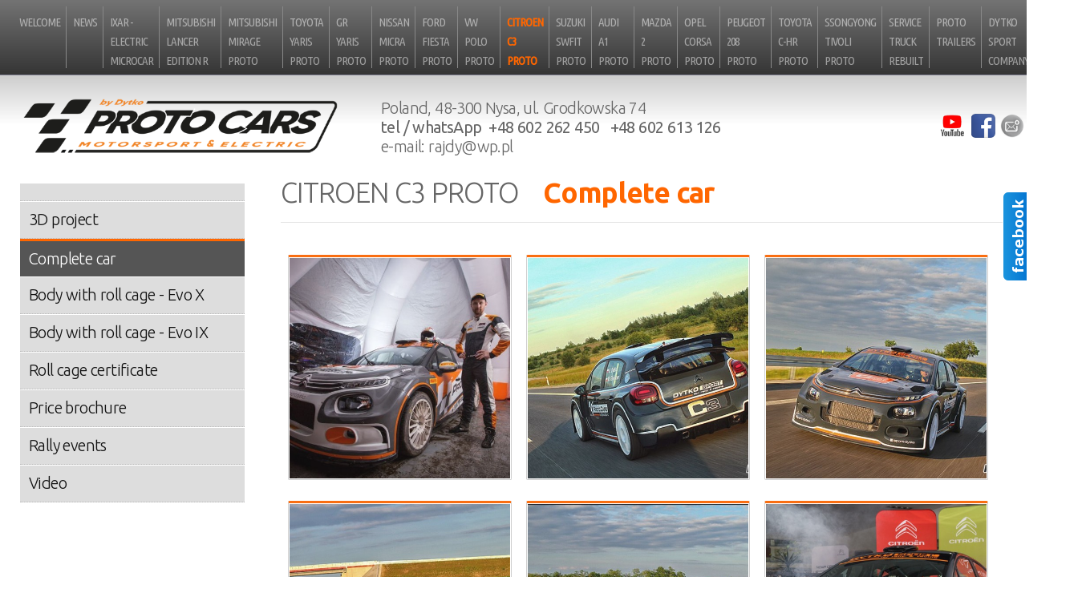

--- FILE ---
content_type: text/html
request_url: http://www.protocars.pl/web.n4?go=146
body_size: 4645
content:
<!DOCTYPE html><html><head><title>ProtoCars by Dytko: Complete car</title><meta http-equiv="Content-Type" content="text/html; charset=iso-8859-2"><meta name="keywords" content="ProtoCars by Dytko"><meta name="description" content="ProtoCars by Dytko"><meta property="og:type" content="website" /><meta property="og:image" content="data/photos/img_1916.jpg"/><meta property="og:title" content="Complete car"/><meta charset="iso-8859-2"><meta name="viewport" content="width=device-width, initial-scale=1"><link rel="stylesheet" href="libs/bootstrap.min.css"><link rel="stylesheet" href="web.css"><link rel="stylesheet" href="libs/swipebox/css/swipebox.css"><link rel="stylesheet" href="libs/fbslider/fbs.css"><script src="libs/jquery.min.js"></script><script src="libs/bootstrap.min.js"></script><body><div id="preloader"></div>
<nav class="navbar sticky-top navbar-expand-lg navbar-dark kolortla">

<a class="navbar-brand d-block d-lg-none notranslate" href="?">ProtoCars by Dytko</a>

    
    <button class="navbar-toggler" type="button" data-toggle="collapse" data-target="#topmenu" aria-controls="topmenu" aria-expanded="false" aria-label="Zmiana menu">
	<span class="navbar-toggler-icon"></span>
    </button>
	  
    <div class="collapse navbar-collapse" id="topmenu">
	<ul class="navbar-nav mr-auto mt-2 mt-lg-0">
<li class="nav-item"><a href="web.n4?go=8" class="nav-link">Welcome</a></li><li class="nav-item"><a href="web.n4?go=37" class="nav-link">News</a></li><li class="nav-item"><a href="web.n4?go=45" class="nav-link">iXAR - electric microcar</a></li><li class="nav-item"><a href="web.n4?go=17" class="nav-link">Mitsubishi Lancer Edition R</a></li><li class="nav-item"><a href="web.n4?go=16" class="nav-link">Mitsubishi Mirage Proto</a></li><li class="nav-item"><a href="web.n4?go=19" class="nav-link">Toyota Yaris Proto</a></li><li class="nav-item"><a href="web.n4?go=203" class="nav-link">GR Yaris Proto</a></li><li class="nav-item"><a href="web.n4?go=15" class="nav-link">Nissan Micra Proto</a></li><li class="nav-item"><a href="web.n4?go=18" class="nav-link">Ford Fiesta Proto</a></li><li class="nav-item"><a href="web.n4?go=72" class="nav-link">VW Polo Proto</a></li><li class="nav-item"><a href="web.n4?go=20" class="active nav-link">Citroen C3 Proto</a></li><li class="nav-item"><a href="web.n4?go=46" class="nav-link">Suzuki Swfit Proto</a></li><li class="nav-item"><a href="web.n4?go=21" class="nav-link">Audi A1 Proto</a></li><li class="nav-item"><a href="web.n4?go=22" class="nav-link">Mazda 2 Proto</a></li><li class="nav-item"><a href="web.n4?go=182" class="nav-link">Opel Corsa Proto</a></li><li class="nav-item"><a href="web.n4?go=168" class="nav-link">Peugeot 208 Proto</a></li><li class="nav-item"><a href="web.n4?go=73" class="nav-link">Toyota C-HR Proto</a></li><li class="nav-item"><a href="web.n4?go=23" class="nav-link">SsongYong  Tivoli  Proto</a></li><li class="nav-item"><a href="web.n4?go=47" class="nav-link">Service truck rebuilt</a></li><li class="nav-item"><a href="web.n4?go=178" class="nav-link">Proto Trailers</a></li><li class="nav-item"><a href="web.n4?go=140" class="nav-link">Dytko Sport Company</a></li><li class="nav-item"><a href="web.n4?go=5" class="nav-link">Contact</a></li>
	</ul>									    
    </div>
    
</nav><header>
<div class="box_top">

<div class="box_vcenter hidden-s">
 <div><a href="?"><img src="gfx/logo.png" class="logo_top_img"></a></div>
  <div class="rest" style="padding-right:40px;text-align:left;padding-top:20px;font-size:20px">


<p>Poland, 48-300 Nysa, ul. Grodkowska 74<br><strong>tel / whatsApp &nbsp;<a href="https://wa.me/48602262450">+48 602 262 450</a> &nbsp; <a href="https://wa.me/48602613126">+48 602 613 126</a></strong><br>e-mail: <a href="mailtorajdy@wp.pl">rajdy@wp.pl</a></p>

  </div>
  <div>
    <a href="https://www.youtube.com/channel/UC-23Xi4rMptMbyph6hzFSSA" target="new"><img src="gfx/ico/yt_ico.png" title="YouTube channel" class="icons"></a>&nbsp;<a href="https://www.facebook.com/ProtoCars/" target="new"><img src="gfx/ico/facebook_ico.png" title="Facebook" class="icons"></a><a href="mailto:rajdy@wp.pl"><img src="gfx/ico/mail_ico_w.png" title="e-mail" class="icons"></a>  </div>
</div>


<div class="box_vcenter hidden-m">
 <div class="text-center" style="width:100%"><a href="?"><img src="gfx/logo.png" class="logo_top_img"></a>

    <a href="https://www.facebook.com/ProtoCars/" target="new"><img src="gfx/ico/facebook_ico.png" title="Facebook" class="icons" align="right" style="margin-top:15px"></a>&nbsp;<a href="https://www.youtube.com/channel/UC-23Xi4rMptMbyph6hzFSSA" target="new"><img src="gfx/ico/yt_ico.png" title="YouTube channel" align="right" class="icons" style="margin-top:15px"></a>&nbsp;
 </div>

</div>

</div>
</header><div style="width:100%"></div><div class="container-fluid"><div class="row"><div class="col-sm-12 col-lg-3 contmenu_global"><br><div class="contmenu"><div class="left_menu"><div class="menu_context"><a href="web.n4?go=125"></a></div></div><div class="left_menu"><div class="menu_context"><a href="web.n4?go=162">3D project </a></div></div><div class="left_menu_selected"><div class="menu_context"><a href="web.n4?go=146">Complete car</a></div></div><div class="left_menu"><div class="menu_context"><a href="web.n4?go=147">Body with roll cage - Evo X</a></div></div><div class="left_menu"><div class="menu_context"><a href="web.n4?go=171">Body with roll cage - Evo IX</a></div></div><div class="left_menu"><div class="menu_context"><a href="web.n4?go=136">Roll cage certificate</a></div></div><div class="left_menu"><div class="menu_context"><a href="web.n4?go=137">Price brochure</a></div></div><div class="left_menu"><div class="menu_context"><a href="web.n4?go=148">Rally events</a></div></div><div class="left_menu"><div class="menu_context"><a href="web.n4?go=87">Video</a></div></div></div></div><div class="col-sm-12 col-lg-9"><div class="box"><div class="sciezka"><div class="menuglowne"><h2>Citroen C3 Proto</h2></div><div class="titlepage"><h1>Complete car</h1></div></div><hr style="padding-bottom:15px"><div class="tabela100"><div class="img_tekst23 rozmiar23"><a href="data/photos/img_1916.jpg" class="swipebox" rel="000" title="Enlargement"><img src="img.n42?src=data/photos/img_1916.jpg&amp;w=500&amp;h=500&amp;a=tc" class="figure-img img img-fluid" alt="Enlargement"></a></div><div class="img_tekst23 rozmiar23"><a href="data/photos/img_9779.jpg" class="swipebox" rel="000" title="Enlargement"><img src="img.n42?src=data/photos/img_9779.jpg&amp;w=500&amp;h=500&amp;a=tc" class="figure-img img img-fluid" alt="Enlargement"></a></div><div class="img_tekst23 rozmiar23"><a href="data/photos/img_9464.jpg" class="swipebox" rel="000" title="Enlargement"><img src="img.n42?src=data/photos/img_9464.jpg&amp;w=500&amp;h=500&amp;a=tc" class="figure-img img img-fluid" alt="Enlargement"></a></div><div class="img_tekst23 rozmiar23"><a href="data/photos/011.jpg" class="swipebox" rel="000" title="Enlargement"><img src="img.n42?src=data/photos/011.jpg&amp;w=500&amp;h=500&amp;a=tc" class="figure-img img img-fluid" alt="Enlargement"></a></div><div class="img_tekst23 rozmiar23"><a href="data/photos/010.jpg" class="swipebox" rel="000" title="Enlargement"><img src="img.n42?src=data/photos/010.jpg&amp;w=500&amp;h=500&amp;a=tc" class="figure-img img img-fluid" alt="Enlargement"></a></div><div class="img_tekst23 rozmiar23"><a href="data/photos/img_0878.jpg" class="swipebox" rel="000" title="Enlargement"><img src="img.n42?src=data/photos/img_0878.jpg&amp;w=500&amp;h=500&amp;a=tc" class="figure-img img img-fluid" alt="Enlargement"></a></div><div class="img_tekst23 rozmiar23"><a href="data/photos/img_0979_a.jpg" class="swipebox" rel="000" title="Enlargement"><img src="img.n42?src=data/photos/img_0979_a.jpg&amp;w=500&amp;h=500&amp;a=tc" class="figure-img img img-fluid" alt="Enlargement"></a></div><div class="img_tekst23 rozmiar23"><a href="data/photos/img_0915_a.jpg" class="swipebox" rel="000" title="Enlargement"><img src="img.n42?src=data/photos/img_0915_a.jpg&amp;w=500&amp;h=500&amp;a=tc" class="figure-img img img-fluid" alt="Enlargement"></a></div><div class="img_tekst23 rozmiar23"><a href="data/photos/img_0933_a.jpg" class="swipebox" rel="000" title="Enlargement"><img src="img.n42?src=data/photos/img_0933_a.jpg&amp;w=500&amp;h=500&amp;a=tc" class="figure-img img img-fluid" alt="Enlargement"></a></div><div class="img_tekst23 rozmiar23"><a href="data/photos/img_0967_a.jpg" class="swipebox" rel="000" title="Enlargement"><img src="img.n42?src=data/photos/img_0967_a.jpg&amp;w=500&amp;h=500&amp;a=tc" class="figure-img img img-fluid" alt="Enlargement"></a></div><div class="img_tekst23 rozmiar23"><a href="data/photos/img_0964.jpg" class="swipebox" rel="000" title="Enlargement"><img src="img.n42?src=data/photos/img_0964.jpg&amp;w=500&amp;h=500&amp;a=tc" class="figure-img img img-fluid" alt="Enlargement"></a></div><div class="img_tekst23 rozmiar23"><a href="data/photos/img_0939.jpg" class="swipebox" rel="000" title="Enlargement"><img src="img.n42?src=data/photos/img_0939.jpg&amp;w=500&amp;h=500&amp;a=tc" class="figure-img img img-fluid" alt="Enlargement"></a></div><div class="img_tekst23 rozmiar23"><a href="data/photos/img_0949.jpg" class="swipebox" rel="000" title="Enlargement"><img src="img.n42?src=data/photos/img_0949.jpg&amp;w=500&amp;h=500&amp;a=tc" class="figure-img img img-fluid" alt="Enlargement"></a></div><div class="img_tekst23 rozmiar23"><a href="data/photos/img_0942.jpg" class="swipebox" rel="000" title="Enlargement"><img src="img.n42?src=data/photos/img_0942.jpg&amp;w=500&amp;h=500&amp;a=tc" class="figure-img img img-fluid" alt="Enlargement"></a></div><div class="img_tekst23 rozmiar23"><a href="data/photos/1550928583_img_0977.jpg" class="swipebox" rel="000" title="Enlargement"><img src="img.n42?src=data/photos/1550928583_img_0977.jpg&amp;w=500&amp;h=500&amp;a=tc" class="figure-img img img-fluid" alt="Enlargement"></a></div><div class="img_tekst23 rozmiar23"><a href="data/photos/img_0936.jpg" class="swipebox" rel="000" title="Enlargement"><img src="img.n42?src=data/photos/img_0936.jpg&amp;w=500&amp;h=500&amp;a=tc" class="figure-img img img-fluid" alt="Enlargement"></a></div></div><div class="tabela odstep"><p>&nbsp;</p></div></div></div></div></div><footer>

<div class="container-fluid end">

	<div class="stopka">
	

	     <p class="legal text-center">The website uses cookies for session and statistical purposes. More information in <strong><a href="gfx/politykaprywatnosci.jpg" class="swipebox" rel="001" title="Pliki cookie">the privacy policy</a></strong>.</p>
	    
	    
	    <div class="end_adm">
		<div class="text-right hidden-s">
		<a title="Edycja strony internetowej - oprogramowanie n4CMS" href="admin/admin.n4" rel="nofollow">
		 <img src="gfx/n4cms.png" class="end_ico" alt="Edycja strony www - oprogramowanie n4CMS">
		</a>
		</div>
		<div class="text-right">
		<a target="new" title="Projekt i realizacja: new4mat.com Sp. z o.o." href="http://www.new4mat.com" name="Domeny, hosting, strony internetowe, pozycjonowanie, Opole - new4mat.com Sp.z o.o. Opole">
		 <img src="gfx/new4mat.png" class="end_ico" alt="Realizacja: new4mat.com Sp. z o.o.">
		</a>
		</div>
	    </div>

	</div>

</div>
        
</footer><div id="face-slider"><div id="tab"></div><div id="face-code">


<div class="fb-page" data-href="https://www.facebook.com/ProtoCars/" data-tabs="timeline" data-small-header="false" data-adapt-container-width="true" data-hide-cover="false" data-show-facepile="true"><blockquote cite="https://www.facebook.com/ProtoCars/" class="fb-xfbml-parse-ignore"><a href="https://www.facebook.com/ProtoCars/">Proto Cars</a></blockquote></div>
		    
</div></div><div id="fb-root"></div><script>
(function(d, s, id) {
var js, fjs = d.getElementsByTagName(s)[0];
if (d.getElementById(id)) return;
js = d.createElement(s); js.id = id;
js.src = "//connect.facebook.net/pl_PL/sdk.js#xfbml=1&version=v2.7";
fjs.parentNode.insertBefore(js, fjs);
}(document, 'script', 'facebook-jssdk'));
$(function(){
    $('#face-slider').hover(
    function(){ $('#face-slider').stop().animate({"right": "0"}, 1000); },
    function(){ $('#face-slider').stop().animate({"right": "-292px"}, 1000); }
    );
});
</script><script type="text/javascript">function awstats_setCookie(e,t,n){TRKExpireDate=new Date;TRKExpireDate.setTime(TRKExpireDate.getTime()+n*3600*1e3);document.cookie=e+"="+escape(t)+"; path=/"+(n==null?"":"; expires="+TRKExpireDate.toGMTString())}function awstats_detectIE(e){TRKresult=false;document.write("<SCR"+'IPT LANGUAGE="VBScript">\n on error resume next \n TRKresult = IsObject(CreateObject("'+e+'")) \n </SCR'+"IPT>\n");if(TRKresult)return"y";else return"n"}function awstats_detectNS(e){TRKn="n";if(TRKnse.indexOf(e)!=-1)if(navigator.mimeTypes[e].enabledPlugin!=null)TRKn="y";return TRKn}function awstats_getCookie(e){if(document.cookie.length>0){TRKbegin=document.cookie.indexOf(e+"=");if(TRKbegin!=-1){TRKbegin+=e.length+1;TRKend=document.cookie.indexOf(";",TRKbegin);if(TRKend==-1)TRKend=document.cookie.length;return unescape(document.cookie.substring(TRKbegin,TRKend))}return null}return null}var awstatsmisctrackerurl="libs/awstats_misc_tracker.js";var TRKresult;var TRKscreen,TRKwinsize,TRKcdi,TRKjava,TRKshk,TRKsvg,TRKfla;var TRKrp,TRKmov,TRKwma,TRKpdf,TRKpdfver,TRKuserid,TRKsessionid;var TRKnow,TRKbegin,TRKend;var TRKnse,TRKn;if(window.location.search==""||window.location.search=="?"){TRKnow=new Date;TRKscreen=screen.width+"x"+screen.height;if(navigator.appName!="Netscape"){TRKcdi=screen.colorDepth}else{TRKcdi=screen.pixelDepth}TRKjava=navigator.javaEnabled();TRKuserid=awstats_getCookie("AWSUSER_ID");TRKsessionid=awstats_getCookie("AWSSESSION_ID");var TRKrandomnumber=Math.floor(Math.random()*1e4);if(TRKuserid==null||TRKuserid==""){TRKuserid="awsuser_id"+TRKnow.getTime()+"r"+TRKrandomnumber}if(TRKsessionid==null||TRKsessionid==""){TRKsessionid="awssession_id"+TRKnow.getTime()+"r"+TRKrandomnumber}awstats_setCookie("AWSUSER_ID",TRKuserid,1e4);awstats_setCookie("AWSSESSION_ID",TRKsessionid,1);TRKuserid="";TRKuserid=awstats_getCookie("AWSUSER_ID");TRKsessionid="";TRKsessionid=awstats_getCookie("AWSSESSION_ID");var TRKnav=navigator.appName.toLowerCase();var TRKagt=navigator.userAgent.toLowerCase();var TRKwin=TRKagt.indexOf("win")!=-1||TRKagt.indexOf("32bit")!=-1;var TRKmac=TRKagt.indexOf("mac")!=-1;var TRKns=TRKnav.indexOf("netscape")!=-1;var TRKopera=TRKnav.indexOf("opera")!=-1;var TRKie=TRKagt.indexOf("msie")!=-1;var TRKwinsize;if(document.documentElement&&document.documentElement.clientWidth)TRKwinsize=document.documentElement.clientWidth+"x"+document.documentElement.clientHeight;else if(document.body&&document.body.clientWidth)TRKwinsize=document.body.clientWidth+"x"+document.body.clientHeight;else TRKwinsize=window.innerWidth+"x"+window.innerHeight;if(TRKie&&TRKwin){TRKshk=awstats_detectIE("SWCtl.SWCtl.1");TRKsvg=awstats_detectIE("Adobe.SVGCtl");TRKfla=awstats_detectIE("ShockwaveFlash.ShockwaveFlash.1");TRKrp=awstats_detectIE("rmocx.RealPlayer G2 Control.1");TRKmov=awstats_detectIE("Quicktime.Quicktime");TRKwma=awstats_detectIE("wmplayer.ocx");TRKpdf="n";TRKpdfver="";if(awstats_detectIE("PDF.PdfCtrl.1")=="y"){TRKpdf="y";TRKpdfver="4"}if(awstats_detectIE("PDF.PdfCtrl.5")=="y"){TRKpdf="y";TRKpdfver="5"}if(awstats_detectIE("PDF.PdfCtrl.6")=="y"){TRKpdf="y";TRKpdfver="6"}if(awstats_detectIE("AcroPDF.PDF.1")=="y"){TRKpdf="y";TRKpdfver="7"}}if(TRKns||!TRKwin){TRKnse="";for(var TRKi=0;TRKi<navigator.mimeTypes.length;TRKi++)TRKnse+=navigator.mimeTypes[TRKi].type.toLowerCase();TRKshk=awstats_detectNS("application/x-director","");TRKsvg=awstats_detectNS("image/svg+xml","");if(document.implementation.hasFeature("org.w3c.dom.svg","")){TRKsvg="y"}TRKfla=awstats_detectNS("application/x-shockwave-flash");TRKrp=awstats_detectNS("audio/x-pn-realaudio-plugin");TRKmov=awstats_detectNS("video/quicktime");TRKwma=awstats_detectNS("application/x-mplayer2");TRKpdf=awstats_detectNS("application/pdf");TRKpdfver=""}var imgsrc1=awstatsmisctrackerurl+"?screen="+TRKscreen+"&win="+TRKwinsize+"&cdi="+TRKcdi+"&java="+TRKjava;var imgsrc2="&shk="+TRKshk+"&svg="+TRKsvg+"&fla="+TRKfla+"&rp="+TRKrp+"&mov="+TRKmov+"&wma="+TRKwma+"&pdf="+TRKpdf+"&uid="+TRKuserid+"&sid="+TRKsessionid;var imgsrc=imgsrc1+imgsrc2;if(document.createElementNS){var l=document.createElementNS("http://www.w3.org/1999/xhtml","img");l.setAttribute("src",imgsrc);l.setAttribute("height","0");l.setAttribute("width","0");l.setAttribute("border","0");document.getElementsByTagName("body")[0].appendChild(l)}else{document.write('<img style="display:none;" src="'+imgsrc+'" height="0" width="0" border="0" />')}}</script><noscript><img src="libs/awstats_misc_tracker.js?nojs=y" height="0" width="0" border="0" style="display: none" alt="awstats"></noscript><script src="libs/swipebox/js/swipebox.js"></script>
<script type="text/javascript">
;( function( $ ) {
    $( '.swipebox' ).swipebox( {
	    useCSS : true, 
	    useSVG : false,
	    initialIndexOnArray : 0,
	    hideCloseButtonOnMobile : false,
	    removeBarsOnMobile : true, 
	    hideBarsDelay : 3000, 
	    videoMaxWidth : 1140,
	    beforeOpen: function() {},
	    afterOpen: null,
	    afterClose: function() {},
	    loopAtEnd: true
    } );
} )( jQuery );
</script>        
<script>$(window).on('load', function() {$('#preloader').fadeOut(1);$('body').css({'overflow':'visible'});})</script></body></html>

--- FILE ---
content_type: text/css
request_url: http://www.protocars.pl/web.css
body_size: 2858
content:
@import url('https://fonts.googleapis.com/css?family=Ubuntu:300,400,700&subset=latin-ext');
@import url('https://fonts.googleapis.com/css?family=Ubuntu+Condensed&subset=latin-ext');

html {position: relative;min-height: 100%;}
body {font-family:"Ubuntu", sans-serif; margin:0;color:#666;font-weight:300;overflow: hidden;line-height: 130%;letter-spacing:-0.6px;background-color:#ffffff}

.box_top {margin-bottom:-30px}

.box_vcenter {display:flex;align-items:center;}
.slider-panel {background-color: rgba(255, 102, 0, 0.95);width:30%;margin-bottom:45px;min-width:450px;color:#fff}
.panel-napis {text-align:left;font-weight:300;margin:10px 25px 10px 25px}
* {box-sizing: border-box;}
.wiersz::after {content: "";clear: both;display: table;}
.figure-caption {font-size:14px;background:#f3f3f3;padding:7px 10px; margin-top:-8px}

.newline {width:100%;clear:both}
.newline_br {width:100%;clear:both}

.tabela {display:table}
.tabela100 {display:table;width:100%}
.lewo {float:left}
.prawo {float:right}

.preload {display:none}
#preloader {position: fixed;top: 0;left: 0;right: 0;bottom: 0;z-index: 99;}

a {color:#ff6600}
a:hover {text-decoration:none;color:#ff8822}

.img0 {border:0px solid #ccc;padding:1px;max-width: 100%;height:auto}
.img {border:1px solid #ccc;padding:1px;border-radius:2px;max-width: 100%;height:auto;filter: grayscale(5%);opacity:0.95;border-top:3px solid #ff6600}
.img:hover {box-shadow: 0 0 5px 1px rgba(0,0,0, 0.1);filter: greyscale(0%);opacity:1}
.img_tekst {float:right;clear:right;margin:0px 0px 20px 35px}

header {background:linear-gradient(to bottom, rgba(0,0,0,0.2), rgba(255,255,255,0.0), rgba(0,0,0,0.0))}
header a {color: #666}

.navbar {border-bottom:1px solid #778}
.kolortla {background-image: linear-gradient(to bottom, rgba(80,80,80,0.8), rgba(30,30,30,0.9));}
.nav-link{font-weight:300;text-transform:uppercase}
.navbar-brand {font-weight:700}
.active {font-weight:700;color:#ff6600 !important}

.icons {width:30px;margin:3px;border:0}

.carousel-item {border-bottom:55px solid rgba(0,0,0,0.3);border-top:3px solid #ddd}
.status_img {border-bottom:15px solid rgba(0,0,0,0.3);border-top:3px solid #ddd}
.menuglowne h2{color:#666;font-weight:700}
.titlepage h1{color:#ff6600;font-weight:700}


.contmenu_global {margin-top:15px}
.contmenu {margin-left:10px}
.left_menu {background:#ddd;width:100%;border-bottom:1px dotted #bbb}
.left_menu div:hover {background:#555}
.left_menu a {font-size: 16px;color:#111; display:block;padding:10px 10px 10px 10px;margin:1px}
.left_menu a:hover {color:#fff}
.left_menu_selected {color:#fff;background-color:#555;padding:10px 10px 10px 10px;width:100%;border-top:3px solid #ff6600}
.left_menu_selected a {font-size: 16px;color:#fff; display:block}
.left_menu_selected a:hover {color:#fff}

.end {background:linear-gradient(to bottom, rgba(0,0,0,0.2), rgba(255,255,255,0.0), rgba(0,0,0,0.0));height:165px;border-top:1px solid #fff}
.end_logo {width:250px}
.stopka {font-size:17px;margin-top:15px}
.stopka strong {font-weight:700}
.stopka hr {color: #fff;background-color: #fff;height: 1px;}
.legal {color:#555;font-size:14px;letter-spacing:-0.5px;border-top:1px dotted #aaa;margin-top:40px;padding:15px;background:#ddd}
.end_adm {}
.end_ico {border:0;margin:10px}

.odstep {margin-top:30px}

.ramka {border:1px solid #ccc;padding:5px;border-radius:4px}

.tyt_news {line-height:110%;font-weight:300;margin-bottom:15px;letter-spacing:-1px;color:#eee;padding-bottom:15px;border-bottom:1px dotted #999;text-transform:uppercase}
.news_box {background:linear-gradient(to bottom, #777,#444);padding:1px;color:#ccc;border-top:10px solid #888}
.news_box .img{border:1px solid #999;padding:2px}
.news_box a{}

.navbar-brand{font-size:18px;letter-spacing:-0.3px}

.maly {font-size:13px}
.txt12 {font-size:14px}
.txt {font-size:14px}
.txt a {text-decoration:none}



/* print */
@media only print{
    .hidden-s {display: none;}
    [class*="col-"] {width: 100%;}
    .box {padding: 10px;}
    .fixed {width: 100%;}
    .rest {width: 100%;}
    .logo_top_img {width:375px}
    .slider {display:none}
    .status_img {display:none}
    .contmenu{display:none}
    .menuglowne h2{font-size:30px;font-weight:400;text-transform:uppercase;float:left;margin-right:30px}
    .titlepage h1{font-size:30px;font-weight:bold}
    .img_tekst {float:right;clear:right;margin:5px 0px 10px 30px}
    .img_tekst6 {float:left;clear:left;margin:5px 30px 10px 0px}
    .img_glowna2 {float:right;clear:right;margin:5px 0px 10px 30px}
    .img_glowna {float:left;clear:left;margin:5px 30px 10px 0px}    
    .rozmiar1 {width:200px}
    .rozmiar2 {width:260px}

    .img_tekst23 {clear:none;float:left}
    .rozmiar23 {width:33%}

    .img_tekst45 {clear:none;float:left}
    .rozmiar45 {width:23%}

    .galeria3 {width:31%;margin:1%;clear:none;float:left}
    .galeria4 {width:23%;margin:1%;clear:none;float:left}
    .galeria5 {width:18%;margin:1%;clear:none;float:left}
    .galeria6 {width:14.6%;margin:1%;clear:none;float:left}
    .galeria7 {width:12.2%;margin:1%;clear:none;float:left}

    .news_single {margin:1% ;width:98%;float:left}
    .news_multiple {margin:1% ;width:50%;float:left}

    .tyt_news {font-size:30px}
    .txt_news {font-size:18px}

    .katalog10 {width:31%;margin:1% 3% 1% 1%;clear:none;float:left}
    .katalog20 {width:23%;margin:1% 3% 1% 1%;clear:none;float:left}
    .katalog30 {width:18%;margin:1% 3% 1% 1%;clear:none;float:left}
    .katalog11 {width:31%;margin:1% 1% 1% 3%;clear:none;float:right}
    .katalog21 {width:23%;margin:1% 1% 1% 3%;clear:none;float:right}
    .katalog31 {width:18%;margin:1% 1% 1% 3%;clear:none;float:right}

}



/* s */
@media screen and (max-width: 991px) {
    body {font-size:18px;}
    
    .xxx {margin-top:25px !important}
    .box_top {margin-bottom:-25px}

    .hidden-s {display: none;}
    [class*="col-"] {width: 100%;}
    .box {padding: 15px 10px 15px 10px;}
    .fixed {width: 100%;}
    .rest {width: 100%;}
    .logo_top_img {width:350px;padding-top:15px;padding-bottom:0px}
    .carousel-item {height: 50vh;min-height: 300px;background: no-repeat center center scroll;-webkit-background-size: cover;-moz-background-size: cover;-o-background-size: cover;background-size: cover;}
    .nav-item {font-size:18px;text-align:center;background-color:rgba(255,255,255,0.1);margin:0px;border-top:1px solid rgba(0,0,0,0.8);text-weight:300}
    .navbar-brand,.navbar-nav li a {line-height: 32px;height: 32px;padding-top: 0;}
    
    .left_menu,.left_menu_selected,.left_menu li a {line-height: 7px;height: 26px;padding-top: 0}
    .left_menu_selected a {line-height: 21px;height: 20px;padding-top: 0}
    
    .left_menu a{font-size:15px}
    .left_menu_selected a{font-size:15px}

    .status_img {min-height: 300px; max-width:991px; background-position: center center;background-repeat: no-repeat;position: relative;}
    .menuglowne h2{font-size:27px;font-weight:300;float:left;margin-right:30px;text-transform:uppercase}
    .titlepage h1{font-size:27px}

    
    .stopka {font-size:16px}
    .legal {font-size:14px}

    .img_tekst {float:right;clear:right;margin:5px 0px 10px 30px}
    .img_tekst6 {float:left;clear:left;margin:5px 30px 10px 0px}
    .img_glowna2 {float:right;clear:right;margin:5px 0px 10px 30px}
    .img_glowna {float:left;clear:left;margin:5px 30px 10px 0px}
    .rozmiar1 {width:180px}
    .rozmiar2 {width:255px}
    
    .img_tekst23 {margin:1%;clear:none;float:left}
    .rozmiar23 {width:31%;max-width:500px}

    .img_tekst45 {margin:1%;clear:none;float:left}
    .rozmiar45 {width:23%;max-width:500px}

    .galeria3 {width:31%;margin:1%;clear:none;float:left}
    .galeria4 {width:23%;margin:1%;clear:none;float:left}
    .galeria5 {width:23%;margin:1%;clear:none;float:left}
    .galeria6 {width:23%;margin:1%;clear:none;float:left}
    .galeria7 {width:23%;margin:1%;clear:none;float:left}

    .newline {display:none}
    .newline4 {width:100%;clear:both}    

    .news_single {margin:2% ;width:96%;float:none}
    .news_multiple {margin:2% ;width:96%;float:none}
    .news_multiple_s_br{width:100%;clear:both;padding:10px}

    .tyt_news {font-size:24px}
    .txt_news {font-size:16px}

    .katalog10 {width:31%;margin:1% 3% 1% 1%;clear:none;float:left}
    .katalog20 {width:23%;margin:1% 3% 1% 1%;clear:none;float:left}
    .katalog30 {width:18%;margin:1% 3% 1% 1%;clear:none;float:left}
    .katalog11 {width:31%;margin:1% 1% 1% 3%;clear:none;float:right}
    .katalog21 {width:23%;margin:1% 1% 1% 3%;clear:none;float:right}
    .katalog31 {width:18%;margin:1% 1% 1% 3%;clear:none;float:right}

    .slider-panel {font-size:16px}
    .slider-panel h3 {font-size:19px}

    .odstep_xs {margin:35px}

}

/* xs */
@media screen and (max-width: 576px) {

    body {font-size:17px;letter-spacing:-0.2px}
    .figure-caption {font-size:18px}
    .box {padding: 10px 15px 10px 15px;}

    .img_tekst, .img_tekst6, .img_glowna, .img_glowna, .img_tekst23, .img_tekst45 {float:left;clear:none;display:block; margin:1% 1%}
    .rozmiar1, .rozmiar2, .rozmiar23, .rozmiar45 {width:48%}
/*
    .img_tekst, .img_tekst6, .img_glowna, .img_glowna, .img_tekst23, .img_tekst45 {float:none;clear:none;display:block; margin:10px auto}
    .rozmiar1, .rozmiar2, .rozmiar23, .rozmiar45 {width:100%}
*/


    .galeria3, .galeria4, .galeria5, .galeria6, .galeria7 {width:100%;clear:both}
    
    .newline {display:none}

    .navbar-brand,.navbar-nav li a {line-height: 28px;height: 28px;padding-top: 0;}


    .logo_top_img {width:250px;padding-top:18px;padding-bottom:0px}
    .left_menu a{font-size:18px}
    .left_menu_selected a{font-size:18px}


    .status_img {min-height: 300px; max-width:991px; background-position: center center;background-repeat: no-repeat;position: relative;}
    .menuglowne h2{font-size:24px;font-weight:300;margin-right:30px;text-transform:uppercase;width:100%}
    .titlepage h1{font-size:24px;}


    .news_single {margin:3% ;width:94%;float:none}
    .news_multiple {margin:3% ;width:94%;float:none}

    .tyt_news {font-size:19px;letter-spacing:-0.5px}
    .txt_news {font-size:18px}

    .katalog10, .katalog20, .katalog30, .katalog11, .katalog21, .katalog31 {width:100%;clear:both}

    .odstep_xs {margin:35px}
}


/* m */
@media screen and (min-width: 992px) {
    body {font-size:18px}
    .figure-caption {font-size:15px}
    .hidden-m {display: none;}
    .box {padding: 20px 20px 20px 20px;}
    .fixed {display: flex;}
    .rest {flex: 1;}
    .logo_top_img {width:350px;margin-right:50px;margin-left:25px;margin-top:20px;margin-bottom:20px}
    .carousel-item {height: 60vh;min-height: 300px;background: no-repeat center center scroll;-webkit-background-size: cover;-moz-background-size: cover;-o-background-size: cover;background-size: cover;}
    .nav-item {font-size:13px;padding-right:0px;padding-left:0px;font-family:"Ubuntu Condensed";letter-spacing:-1px}
    .left_menu a{font-size:17px}
    .left_menu_selected a{font-size:17px}

    .status_img {height: 300px; width:100%; background-position: center center;background-repeat: no-repeat;position: relative;}
    .menuglowne h2{font-size:29px;font-weight:300;float:left;margin-right:30px;text-transform:uppercase;letter-spacing:-1px}
    .titlepage h1{font-size:29px}

    .img_tekst {float:right;clear:right;margin:5px 0px 15px 30px}
    .img_tekst6 {float:left;clear:left;margin:5px 30px 15px 0px}
    .img_glowna2 {float:right;clear:right;margin:5px 0px 15px 30px}
    .img_glowna {float:left;clear:left;margin:5px 30px 15px 0px}
    .rozmiar1 {width:205px}
    .rozmiar2 {width:325px}    
    
    .img_tekst23 {margin:1%;clear:none;float:left}
    .rozmiar23 {width:31%;max-width:500px}

    .img_tekst45 {margin:1%;clear:none;float:left}
    .rozmiar45 {width:23%;max-width:500px}

    .galeria3 {width:31%;margin:1%;clear:none;float:left}
    .galeria4 {width:23%;margin:1%;clear:none;float:left}
    .galeria5 {width:18%;margin:1%;clear:none;float:left}
    .galeria6 {width:14.6%;margin:1%;clear:none;float:left}
    .galeria7 {width:12.2%;margin:1%;clear:none;float:left}


    .newline4 {display:none}
    
    .news_single {margin:4% ;width:92%;float:none}
    .news_multiple {margin:4% ;width:42%;float:left}
    .news_multiple_s_br{display:none}


    .tyt_news {font-size:27px}
    .txt_news {font-size:16px}

    .katalog10 {width:31%;margin:1% 3% 1% 1%;clear:none;float:left}
    .katalog20 {width:23%;margin:1% 3% 1% 1%;clear:none;float:left}
    .katalog30 {width:18%;margin:1% 3% 1% 1%;clear:none;float:left}
    .katalog11 {width:31%;margin:1% 1% 1% 3%;clear:none;float:right}
    .katalog21 {width:23%;margin:1% 1% 1% 3%;clear:none;float:right}
    .katalog31 {width:18%;margin:1% 1% 1% 3%;clear:none;float:right}

    .odstep_xs {margin:0px}
    
        .nav-item a{padding-right:7px !important}
	
	    .navbar-nav > li > a {border-right: 1px solid #888;height:77px}
	        .navbar-nav > li:last-child > a {border-right: 0;}

}
 
 
/* l */
@media screen and (min-width: 1200px) {
    body {font-size:19px}
    .figure-caption {font-size:16px}
    .hidden-l {display: none;}
    .fixed {display: flex;}
    .rest {flex: 1;}
    .box {padding: 30px 15px 30px 15px;}
    .logo_top_img {width:400px;margin-right:50px;margin-left:25px;margin-top:25px;margin-bottom:25px}
    .carousel-item {height: 70vh;min-height: 350px;background: no-repeat center center scroll;-webkit-background-size: cover;-moz-background-size: cover;-o-background-size: cover;background-size: cover;}
    .nav-item {font-size:15px;font-family:"Ubuntu Condensed";letter-spacing:-1px}
    .left_menu a{font-size:20px}    
    .left_menu_selected a{font-size:20px} 

    .status_img {height: 300px; width:100%; background-position: center top;background-repeat: no-repeat;position: relative;}    
    .menuglowne h2{font-size:35px;font-weight:300;float:left;margin-right:30px;text-transform:uppercase}
    .titlepage h1{font-size:35px}   
     
    .img_tekst {float:right;clear:right;margin:5px 0px 15px 35px}
    .img_tekst6 {float:left;clear:left;margin:5px 35px 15px 0px}
    .img_glowna2 {float:right;clear:right;margin:5px 0px 15px 35px}
    .img_glowna {float:left;clear:left;margin:5px 35px 15px 0px}
    .rozmiar1 {width:225px}
    .rozmiar2 {width:355px}

    .galeria7 {width:12.2%;margin:1%;clear:none;float:left}

    .news_single {margin:4% ;width:92%;float:none}
    .news_multiple {margin:4% ;width:42%;float:left}

    .tyt_news {font-size:28px}
    .txt_news {font-size:18px}

}

--- FILE ---
content_type: text/css
request_url: http://www.protocars.pl/libs/fbslider/fbs.css
body_size: 322
content:
#face-slider{
position:fixed;
right:-292px;
top:240px;
z-index:11100;
}
		    
#face-slider #tab{
cursor:pointer;
height:110px;
width:35px;
float:left;
background: url(../../gfx/facebook-slider.png) no-repeat center center;
}
					
#face-code{
padding:5px;
border: solid #0170cf 3px;
background: #fff;
float:left;
width:286px;
height:515px;
-moz-border-radius: 0 0 0 8px;
-webkit-border-radius: 0 0 0 8px;
border-radius: 0 0 0 8px;
}

@media screen and (max-width: 576px) {
    #face-slider 	{display:none}
    #face-slider #tab 	{display:none}
    #face-code 		{display:none}
}